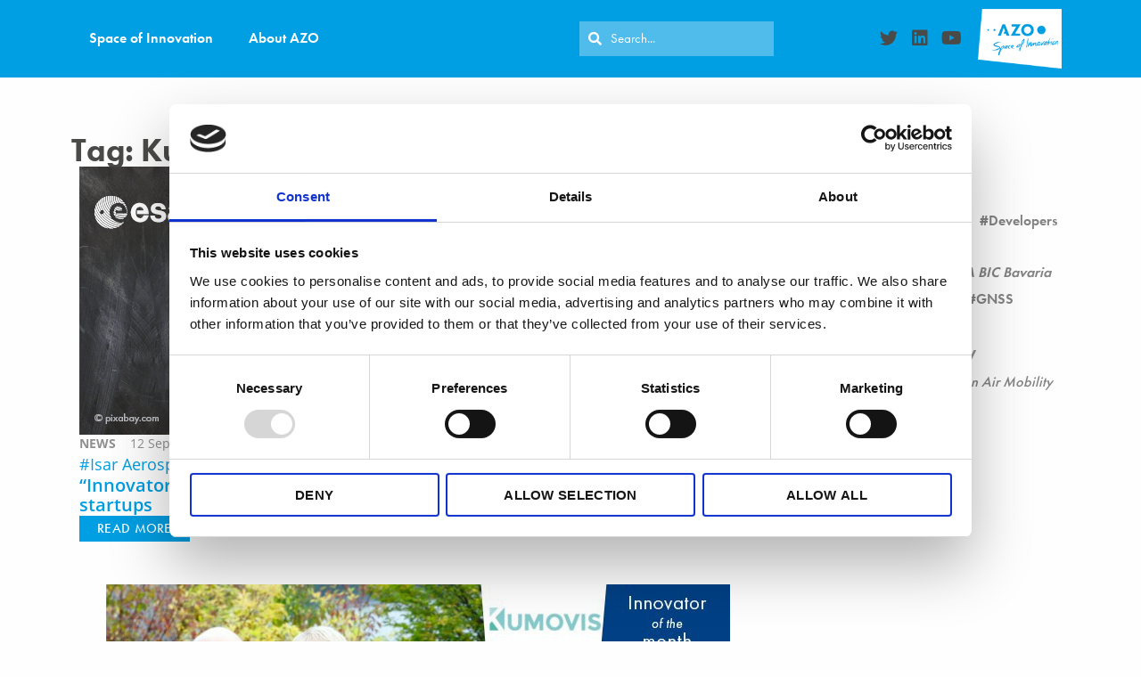

--- FILE ---
content_type: text/html; charset=UTF-8
request_url: https://space-of-innovation.com/tag/kumovis/
body_size: 85744
content:
<!DOCTYPE html>
<html lang="en-GB">
<head>
	<meta charset="UTF-8">
	<meta name="viewport" content="width=device-width, initial-scale=1.0, viewport-fit=cover" />			<title>
			Kumovis &#8211; AZO &#8211; Space of Innovation		</title>
		<script data-cookieconsent="ignore">
	window.dataLayer = window.dataLayer || [];
	function gtag() {
		dataLayer.push(arguments);
	}
	gtag("consent", "default", {
		ad_storage: "denied",
		analytics_storage: "denied",
		functionality_storage: "denied",
		personalization_storage: "denied",
		security_storage: "granted",
		wait_for_update: 500,
	});
	gtag("set", "ads_data_redaction", true);
	gtag("set", "url_passthrough", true);
</script>
<script type="text/javascript"
		id="Cookiebot"
		src="https://consent.cookiebot.com/uc.js"
		data-cbid="79d60844-6b93-4969-8a53-9fc80767c0bf"
						data-culture="EN"
				data-blockingmode="auto"
	></script>
<meta name='robots' content='max-image-preview:large' />
<link rel='dns-prefetch' href='//s.w.org' />
<link rel="alternate" type="application/rss+xml" title="AZO - Space of Innovation &raquo; Feed" href="https://space-of-innovation.com/feed/" />
<link rel="alternate" type="application/rss+xml" title="AZO - Space of Innovation &raquo; Comments Feed" href="https://space-of-innovation.com/comments/feed/" />
<link rel="alternate" type="application/rss+xml" title="AZO - Space of Innovation &raquo; Kumovis Tag Feed" href="https://space-of-innovation.com/tag/kumovis/feed/" />
<link rel="stylesheet" type="text/css" href="https://use.typekit.net/vze3fbz.css"><link rel='stylesheet' id='wp-block-library-css'  href='https://space-of-innovation.com/wp-includes/css/dist/block-library/style.min.css?ver=6.0.1' type='text/css' media='all' />
<style id='global-styles-inline-css' type='text/css'>
body{--wp--preset--color--black: #000000;--wp--preset--color--cyan-bluish-gray: #abb8c3;--wp--preset--color--white: #ffffff;--wp--preset--color--pale-pink: #f78da7;--wp--preset--color--vivid-red: #cf2e2e;--wp--preset--color--luminous-vivid-orange: #ff6900;--wp--preset--color--luminous-vivid-amber: #fcb900;--wp--preset--color--light-green-cyan: #7bdcb5;--wp--preset--color--vivid-green-cyan: #00d084;--wp--preset--color--pale-cyan-blue: #8ed1fc;--wp--preset--color--vivid-cyan-blue: #0693e3;--wp--preset--color--vivid-purple: #9b51e0;--wp--preset--gradient--vivid-cyan-blue-to-vivid-purple: linear-gradient(135deg,rgba(6,147,227,1) 0%,rgb(155,81,224) 100%);--wp--preset--gradient--light-green-cyan-to-vivid-green-cyan: linear-gradient(135deg,rgb(122,220,180) 0%,rgb(0,208,130) 100%);--wp--preset--gradient--luminous-vivid-amber-to-luminous-vivid-orange: linear-gradient(135deg,rgba(252,185,0,1) 0%,rgba(255,105,0,1) 100%);--wp--preset--gradient--luminous-vivid-orange-to-vivid-red: linear-gradient(135deg,rgba(255,105,0,1) 0%,rgb(207,46,46) 100%);--wp--preset--gradient--very-light-gray-to-cyan-bluish-gray: linear-gradient(135deg,rgb(238,238,238) 0%,rgb(169,184,195) 100%);--wp--preset--gradient--cool-to-warm-spectrum: linear-gradient(135deg,rgb(74,234,220) 0%,rgb(151,120,209) 20%,rgb(207,42,186) 40%,rgb(238,44,130) 60%,rgb(251,105,98) 80%,rgb(254,248,76) 100%);--wp--preset--gradient--blush-light-purple: linear-gradient(135deg,rgb(255,206,236) 0%,rgb(152,150,240) 100%);--wp--preset--gradient--blush-bordeaux: linear-gradient(135deg,rgb(254,205,165) 0%,rgb(254,45,45) 50%,rgb(107,0,62) 100%);--wp--preset--gradient--luminous-dusk: linear-gradient(135deg,rgb(255,203,112) 0%,rgb(199,81,192) 50%,rgb(65,88,208) 100%);--wp--preset--gradient--pale-ocean: linear-gradient(135deg,rgb(255,245,203) 0%,rgb(182,227,212) 50%,rgb(51,167,181) 100%);--wp--preset--gradient--electric-grass: linear-gradient(135deg,rgb(202,248,128) 0%,rgb(113,206,126) 100%);--wp--preset--gradient--midnight: linear-gradient(135deg,rgb(2,3,129) 0%,rgb(40,116,252) 100%);--wp--preset--duotone--dark-grayscale: url('#wp-duotone-dark-grayscale');--wp--preset--duotone--grayscale: url('#wp-duotone-grayscale');--wp--preset--duotone--purple-yellow: url('#wp-duotone-purple-yellow');--wp--preset--duotone--blue-red: url('#wp-duotone-blue-red');--wp--preset--duotone--midnight: url('#wp-duotone-midnight');--wp--preset--duotone--magenta-yellow: url('#wp-duotone-magenta-yellow');--wp--preset--duotone--purple-green: url('#wp-duotone-purple-green');--wp--preset--duotone--blue-orange: url('#wp-duotone-blue-orange');--wp--preset--font-size--small: 13px;--wp--preset--font-size--medium: 20px;--wp--preset--font-size--large: 36px;--wp--preset--font-size--x-large: 42px;}.has-black-color{color: var(--wp--preset--color--black) !important;}.has-cyan-bluish-gray-color{color: var(--wp--preset--color--cyan-bluish-gray) !important;}.has-white-color{color: var(--wp--preset--color--white) !important;}.has-pale-pink-color{color: var(--wp--preset--color--pale-pink) !important;}.has-vivid-red-color{color: var(--wp--preset--color--vivid-red) !important;}.has-luminous-vivid-orange-color{color: var(--wp--preset--color--luminous-vivid-orange) !important;}.has-luminous-vivid-amber-color{color: var(--wp--preset--color--luminous-vivid-amber) !important;}.has-light-green-cyan-color{color: var(--wp--preset--color--light-green-cyan) !important;}.has-vivid-green-cyan-color{color: var(--wp--preset--color--vivid-green-cyan) !important;}.has-pale-cyan-blue-color{color: var(--wp--preset--color--pale-cyan-blue) !important;}.has-vivid-cyan-blue-color{color: var(--wp--preset--color--vivid-cyan-blue) !important;}.has-vivid-purple-color{color: var(--wp--preset--color--vivid-purple) !important;}.has-black-background-color{background-color: var(--wp--preset--color--black) !important;}.has-cyan-bluish-gray-background-color{background-color: var(--wp--preset--color--cyan-bluish-gray) !important;}.has-white-background-color{background-color: var(--wp--preset--color--white) !important;}.has-pale-pink-background-color{background-color: var(--wp--preset--color--pale-pink) !important;}.has-vivid-red-background-color{background-color: var(--wp--preset--color--vivid-red) !important;}.has-luminous-vivid-orange-background-color{background-color: var(--wp--preset--color--luminous-vivid-orange) !important;}.has-luminous-vivid-amber-background-color{background-color: var(--wp--preset--color--luminous-vivid-amber) !important;}.has-light-green-cyan-background-color{background-color: var(--wp--preset--color--light-green-cyan) !important;}.has-vivid-green-cyan-background-color{background-color: var(--wp--preset--color--vivid-green-cyan) !important;}.has-pale-cyan-blue-background-color{background-color: var(--wp--preset--color--pale-cyan-blue) !important;}.has-vivid-cyan-blue-background-color{background-color: var(--wp--preset--color--vivid-cyan-blue) !important;}.has-vivid-purple-background-color{background-color: var(--wp--preset--color--vivid-purple) !important;}.has-black-border-color{border-color: var(--wp--preset--color--black) !important;}.has-cyan-bluish-gray-border-color{border-color: var(--wp--preset--color--cyan-bluish-gray) !important;}.has-white-border-color{border-color: var(--wp--preset--color--white) !important;}.has-pale-pink-border-color{border-color: var(--wp--preset--color--pale-pink) !important;}.has-vivid-red-border-color{border-color: var(--wp--preset--color--vivid-red) !important;}.has-luminous-vivid-orange-border-color{border-color: var(--wp--preset--color--luminous-vivid-orange) !important;}.has-luminous-vivid-amber-border-color{border-color: var(--wp--preset--color--luminous-vivid-amber) !important;}.has-light-green-cyan-border-color{border-color: var(--wp--preset--color--light-green-cyan) !important;}.has-vivid-green-cyan-border-color{border-color: var(--wp--preset--color--vivid-green-cyan) !important;}.has-pale-cyan-blue-border-color{border-color: var(--wp--preset--color--pale-cyan-blue) !important;}.has-vivid-cyan-blue-border-color{border-color: var(--wp--preset--color--vivid-cyan-blue) !important;}.has-vivid-purple-border-color{border-color: var(--wp--preset--color--vivid-purple) !important;}.has-vivid-cyan-blue-to-vivid-purple-gradient-background{background: var(--wp--preset--gradient--vivid-cyan-blue-to-vivid-purple) !important;}.has-light-green-cyan-to-vivid-green-cyan-gradient-background{background: var(--wp--preset--gradient--light-green-cyan-to-vivid-green-cyan) !important;}.has-luminous-vivid-amber-to-luminous-vivid-orange-gradient-background{background: var(--wp--preset--gradient--luminous-vivid-amber-to-luminous-vivid-orange) !important;}.has-luminous-vivid-orange-to-vivid-red-gradient-background{background: var(--wp--preset--gradient--luminous-vivid-orange-to-vivid-red) !important;}.has-very-light-gray-to-cyan-bluish-gray-gradient-background{background: var(--wp--preset--gradient--very-light-gray-to-cyan-bluish-gray) !important;}.has-cool-to-warm-spectrum-gradient-background{background: var(--wp--preset--gradient--cool-to-warm-spectrum) !important;}.has-blush-light-purple-gradient-background{background: var(--wp--preset--gradient--blush-light-purple) !important;}.has-blush-bordeaux-gradient-background{background: var(--wp--preset--gradient--blush-bordeaux) !important;}.has-luminous-dusk-gradient-background{background: var(--wp--preset--gradient--luminous-dusk) !important;}.has-pale-ocean-gradient-background{background: var(--wp--preset--gradient--pale-ocean) !important;}.has-electric-grass-gradient-background{background: var(--wp--preset--gradient--electric-grass) !important;}.has-midnight-gradient-background{background: var(--wp--preset--gradient--midnight) !important;}.has-small-font-size{font-size: var(--wp--preset--font-size--small) !important;}.has-medium-font-size{font-size: var(--wp--preset--font-size--medium) !important;}.has-large-font-size{font-size: var(--wp--preset--font-size--large) !important;}.has-x-large-font-size{font-size: var(--wp--preset--font-size--x-large) !important;}
</style>
<link rel='stylesheet' id='digimob-foundation-stylesheet-css'  href='https://space-of-innovation.com/wp-content/themes/azo-theme-child/styles/app.css?ver=1484299916' type='text/css' media='all' />
<link rel='stylesheet' id='digimob-print-stylesheet-css'  href='https://space-of-innovation.com/wp-content/themes/azo-theme-child/styles/print.css?ver=1484299916' type='text/css' media='print' />
<link rel='stylesheet' id='elementor-icons-css'  href='https://space-of-innovation.com/wp-content/plugins/elementor/assets/lib/eicons/css/elementor-icons.min.css?ver=5.20.0' type='text/css' media='all' />
<link rel='stylesheet' id='elementor-frontend-css'  href='https://space-of-innovation.com/wp-content/plugins/elementor/assets/css/frontend-lite.min.css?ver=3.13.2' type='text/css' media='all' />
<link rel='stylesheet' id='swiper-css'  href='https://space-of-innovation.com/wp-content/plugins/elementor/assets/lib/swiper/css/swiper.min.css?ver=5.3.6' type='text/css' media='all' />
<link rel='stylesheet' id='elementor-post-3862-css'  href='https://space-of-innovation.com/wp-content/uploads/elementor/css/post-3862.css?ver=1760953734' type='text/css' media='all' />
<link rel='stylesheet' id='elementor-pro-css'  href='https://space-of-innovation.com/wp-content/plugins/elementor-pro/assets/css/frontend-lite.min.css?ver=3.8.2' type='text/css' media='all' />
<link rel='stylesheet' id='elementor-global-css'  href='https://space-of-innovation.com/wp-content/uploads/elementor/css/global.css?ver=1760953734' type='text/css' media='all' />
<link rel='stylesheet' id='elementor-post-4139-css'  href='https://space-of-innovation.com/wp-content/uploads/elementor/css/post-4139.css?ver=1760953734' type='text/css' media='all' />
<link rel='stylesheet' id='elementor-post-4153-css'  href='https://space-of-innovation.com/wp-content/uploads/elementor/css/post-4153.css?ver=1760953734' type='text/css' media='all' />
<link rel='stylesheet' id='elementor-post-4199-css'  href='https://space-of-innovation.com/wp-content/uploads/elementor/css/post-4199.css?ver=1760953758' type='text/css' media='all' />
<link rel='stylesheet' id='elementor-icons-shared-0-css'  href='https://space-of-innovation.com/wp-content/plugins/elementor/assets/lib/font-awesome/css/fontawesome.min.css?ver=5.15.3' type='text/css' media='all' />
<link rel='stylesheet' id='elementor-icons-fa-solid-css'  href='https://space-of-innovation.com/wp-content/plugins/elementor/assets/lib/font-awesome/css/solid.min.css?ver=5.15.3' type='text/css' media='all' />
<link rel='stylesheet' id='elementor-icons-fa-brands-css'  href='https://space-of-innovation.com/wp-content/plugins/elementor/assets/lib/font-awesome/css/brands.min.css?ver=5.15.3' type='text/css' media='all' />
<link rel="https://api.w.org/" href="https://space-of-innovation.com/wp-json/" /><link rel="alternate" type="application/json" href="https://space-of-innovation.com/wp-json/wp/v2/tags/242" /><meta name="cdp-version" content="1.3.9" /><!-- Matomo -->
<script>
  var _paq = window._paq = window._paq || [];
  /* tracker methods like "setCustomDimension" should be called before "trackPageView" */
  _paq.push(['disableCookies']);
  _paq.push(['trackPageView']);
  (function() {
    var u="https://matomo.azo-space.com/";
    _paq.push(['setTrackerUrl', u+'matomo.php']);
    _paq.push(['setSiteId', '4']);
    var d=document, g=d.createElement('script'), s=d.getElementsByTagName('script')[0];
    g.async=true; g.src=u+'matomo.js'; s.parentNode.insertBefore(g,s);
  })();
</script>
<!-- End Matomo Code -->
<!--BEGIN: TRACKING CODE MANAGER (v2.0.16) BY INTELLYWP.COM IN HEAD//-->
<script type="text/javascript">
  window._mfq = window._mfq || [];
  (function() {
    var mf = document.createElement("script");
    mf.type = "text/javascript"; mf.defer = true;
    mf.src = "//cdn.mouseflow.com/projects/707996bf-0f32-4fd6-a7d4-eb2b03534246.js";
    document.getElementsByTagName("head")[0].appendChild(mf);
  })();
</script>
<!--END: https://wordpress.org/plugins/tracking-code-manager IN HEAD//-->	<script type="text/javascript" >
		function wpmautic_send(){
			if ('undefined' === typeof mt) {
				if (console !== undefined) {
					console.warn('WPMautic: mt not defined. Did you load mtc.js ?');
				}
				return false;
			}
			// Add the mt('send', 'pageview') script with optional tracking attributes.
			mt('send', 'pageview');
		}

			(function(w,d,t,u,n,a,m){w['MauticTrackingObject']=n;
			w[n]=w[n]||function(){(w[n].q=w[n].q||[]).push(arguments)},a=d.createElement(t),
			m=d.getElementsByTagName(t)[0];a.async=1;a.src=u;m.parentNode.insertBefore(a,m)
		})(window,document,'script','https://email.azo-space.com/mtc.js','mt');

		wpmautic_send();
			</script>
	
	    	<!--[if gte IE 9]><!--> <script type='text/javascript' src='https://space-of-innovation.com/wp-content/themes/azo-theme-child/js/vendor.header.min.js'></script> <!--<![endif]-->
		<!--[if lt IE 9]><script src='//cdnjs.cloudflare.com/ajax/libs/html5shiv/3.7.3/html5shiv.min.js'></script><script type='text/javascript' src='https://space-of-innovation.com/wp-content/themes/azo-theme-child/js/vendor.header-legacy.min.js'></script><![endif]--><meta name="generator" content="Elementor 3.13.2; features: e_dom_optimization, e_optimized_assets_loading, e_optimized_css_loading, a11y_improvements, additional_custom_breakpoints; settings: css_print_method-external, google_font-enabled, font_display-block">
		<style type="text/css" id="wp-custom-css">
			div#mauticform_spacestarterswebinartn_submit button {
    padding: 19px 85px;
    margin-top: 40px;
	border: 5px solid #ddd;
	font-size: 19px;
	    background-color: #ddd;
}

#sidebar .mauticform-innerform .mauticform-button {
	position: relative;
	width: 30%;
	font-size: 1rem;
	padding: 0.5em;
	border-radius: 1.11rem;
}

#sidebar .mauticform-input {
	border: 0.05rem solid #bbb!important;
}

article figure img.wp-post-image {
	max-height: 17.5rem;
	object-fit: cover;
	-o-object-fit: cover;
}

article div.wp-block-image figure {
	margin: 0 2em 0 0!important;
}

* p {
	font-size: 0.9rem;
}

div.entry-content figcaption {
	font-size: 0.75rem;
}

p.entry-tags a {
	font-size: 0.9em!important;
}

		</style>
		</head>
<body class="archive tag tag-kumovis tag-242 elementor-default elementor-template-full-width elementor-kit-3862 elementor-page-4199">
<svg xmlns="http://www.w3.org/2000/svg" viewBox="0 0 0 0" width="0" height="0" focusable="false" role="none" style="visibility: hidden; position: absolute; left: -9999px; overflow: hidden;" ><defs><filter id="wp-duotone-dark-grayscale"><feColorMatrix color-interpolation-filters="sRGB" type="matrix" values=" .299 .587 .114 0 0 .299 .587 .114 0 0 .299 .587 .114 0 0 .299 .587 .114 0 0 " /><feComponentTransfer color-interpolation-filters="sRGB" ><feFuncR type="table" tableValues="0 0.49803921568627" /><feFuncG type="table" tableValues="0 0.49803921568627" /><feFuncB type="table" tableValues="0 0.49803921568627" /><feFuncA type="table" tableValues="1 1" /></feComponentTransfer><feComposite in2="SourceGraphic" operator="in" /></filter></defs></svg><svg xmlns="http://www.w3.org/2000/svg" viewBox="0 0 0 0" width="0" height="0" focusable="false" role="none" style="visibility: hidden; position: absolute; left: -9999px; overflow: hidden;" ><defs><filter id="wp-duotone-grayscale"><feColorMatrix color-interpolation-filters="sRGB" type="matrix" values=" .299 .587 .114 0 0 .299 .587 .114 0 0 .299 .587 .114 0 0 .299 .587 .114 0 0 " /><feComponentTransfer color-interpolation-filters="sRGB" ><feFuncR type="table" tableValues="0 1" /><feFuncG type="table" tableValues="0 1" /><feFuncB type="table" tableValues="0 1" /><feFuncA type="table" tableValues="1 1" /></feComponentTransfer><feComposite in2="SourceGraphic" operator="in" /></filter></defs></svg><svg xmlns="http://www.w3.org/2000/svg" viewBox="0 0 0 0" width="0" height="0" focusable="false" role="none" style="visibility: hidden; position: absolute; left: -9999px; overflow: hidden;" ><defs><filter id="wp-duotone-purple-yellow"><feColorMatrix color-interpolation-filters="sRGB" type="matrix" values=" .299 .587 .114 0 0 .299 .587 .114 0 0 .299 .587 .114 0 0 .299 .587 .114 0 0 " /><feComponentTransfer color-interpolation-filters="sRGB" ><feFuncR type="table" tableValues="0.54901960784314 0.98823529411765" /><feFuncG type="table" tableValues="0 1" /><feFuncB type="table" tableValues="0.71764705882353 0.25490196078431" /><feFuncA type="table" tableValues="1 1" /></feComponentTransfer><feComposite in2="SourceGraphic" operator="in" /></filter></defs></svg><svg xmlns="http://www.w3.org/2000/svg" viewBox="0 0 0 0" width="0" height="0" focusable="false" role="none" style="visibility: hidden; position: absolute; left: -9999px; overflow: hidden;" ><defs><filter id="wp-duotone-blue-red"><feColorMatrix color-interpolation-filters="sRGB" type="matrix" values=" .299 .587 .114 0 0 .299 .587 .114 0 0 .299 .587 .114 0 0 .299 .587 .114 0 0 " /><feComponentTransfer color-interpolation-filters="sRGB" ><feFuncR type="table" tableValues="0 1" /><feFuncG type="table" tableValues="0 0.27843137254902" /><feFuncB type="table" tableValues="0.5921568627451 0.27843137254902" /><feFuncA type="table" tableValues="1 1" /></feComponentTransfer><feComposite in2="SourceGraphic" operator="in" /></filter></defs></svg><svg xmlns="http://www.w3.org/2000/svg" viewBox="0 0 0 0" width="0" height="0" focusable="false" role="none" style="visibility: hidden; position: absolute; left: -9999px; overflow: hidden;" ><defs><filter id="wp-duotone-midnight"><feColorMatrix color-interpolation-filters="sRGB" type="matrix" values=" .299 .587 .114 0 0 .299 .587 .114 0 0 .299 .587 .114 0 0 .299 .587 .114 0 0 " /><feComponentTransfer color-interpolation-filters="sRGB" ><feFuncR type="table" tableValues="0 0" /><feFuncG type="table" tableValues="0 0.64705882352941" /><feFuncB type="table" tableValues="0 1" /><feFuncA type="table" tableValues="1 1" /></feComponentTransfer><feComposite in2="SourceGraphic" operator="in" /></filter></defs></svg><svg xmlns="http://www.w3.org/2000/svg" viewBox="0 0 0 0" width="0" height="0" focusable="false" role="none" style="visibility: hidden; position: absolute; left: -9999px; overflow: hidden;" ><defs><filter id="wp-duotone-magenta-yellow"><feColorMatrix color-interpolation-filters="sRGB" type="matrix" values=" .299 .587 .114 0 0 .299 .587 .114 0 0 .299 .587 .114 0 0 .299 .587 .114 0 0 " /><feComponentTransfer color-interpolation-filters="sRGB" ><feFuncR type="table" tableValues="0.78039215686275 1" /><feFuncG type="table" tableValues="0 0.94901960784314" /><feFuncB type="table" tableValues="0.35294117647059 0.47058823529412" /><feFuncA type="table" tableValues="1 1" /></feComponentTransfer><feComposite in2="SourceGraphic" operator="in" /></filter></defs></svg><svg xmlns="http://www.w3.org/2000/svg" viewBox="0 0 0 0" width="0" height="0" focusable="false" role="none" style="visibility: hidden; position: absolute; left: -9999px; overflow: hidden;" ><defs><filter id="wp-duotone-purple-green"><feColorMatrix color-interpolation-filters="sRGB" type="matrix" values=" .299 .587 .114 0 0 .299 .587 .114 0 0 .299 .587 .114 0 0 .299 .587 .114 0 0 " /><feComponentTransfer color-interpolation-filters="sRGB" ><feFuncR type="table" tableValues="0.65098039215686 0.40392156862745" /><feFuncG type="table" tableValues="0 1" /><feFuncB type="table" tableValues="0.44705882352941 0.4" /><feFuncA type="table" tableValues="1 1" /></feComponentTransfer><feComposite in2="SourceGraphic" operator="in" /></filter></defs></svg><svg xmlns="http://www.w3.org/2000/svg" viewBox="0 0 0 0" width="0" height="0" focusable="false" role="none" style="visibility: hidden; position: absolute; left: -9999px; overflow: hidden;" ><defs><filter id="wp-duotone-blue-orange"><feColorMatrix color-interpolation-filters="sRGB" type="matrix" values=" .299 .587 .114 0 0 .299 .587 .114 0 0 .299 .587 .114 0 0 .299 .587 .114 0 0 " /><feComponentTransfer color-interpolation-filters="sRGB" ><feFuncR type="table" tableValues="0.098039215686275 1" /><feFuncG type="table" tableValues="0 0.66274509803922" /><feFuncB type="table" tableValues="0.84705882352941 0.41960784313725" /><feFuncA type="table" tableValues="1 1" /></feComponentTransfer><feComposite in2="SourceGraphic" operator="in" /></filter></defs></svg>		<div data-elementor-type="header" data-elementor-id="4139" class="elementor elementor-4139 elementor-location-header">
								<section class="elementor-section elementor-top-section elementor-element elementor-element-fb30703 elementor-section-boxed elementor-section-height-default elementor-section-height-default" data-id="fb30703" data-element_type="section" data-settings="{&quot;background_background&quot;:&quot;classic&quot;}">
						<div class="elementor-container elementor-column-gap-default">
					<div class="elementor-column elementor-col-33 elementor-top-column elementor-element elementor-element-c51c76d" data-id="c51c76d" data-element_type="column">
			<div class="elementor-widget-wrap elementor-element-populated">
								<div class="elementor-element elementor-element-a28d589 elementor-nav-menu--dropdown-tablet elementor-nav-menu__text-align-aside elementor-nav-menu--toggle elementor-nav-menu--burger elementor-widget elementor-widget-nav-menu" data-id="a28d589" data-element_type="widget" data-settings="{&quot;layout&quot;:&quot;horizontal&quot;,&quot;submenu_icon&quot;:{&quot;value&quot;:&quot;&lt;i class=\&quot;fas fa-caret-down\&quot;&gt;&lt;\/i&gt;&quot;,&quot;library&quot;:&quot;fa-solid&quot;},&quot;toggle&quot;:&quot;burger&quot;}" data-widget_type="nav-menu.default">
				<div class="elementor-widget-container">
			<link rel="stylesheet" href="https://space-of-innovation.com/wp-content/plugins/elementor-pro/assets/css/widget-nav-menu.min.css">			<nav migration_allowed="1" migrated="0" class="elementor-nav-menu--main elementor-nav-menu__container elementor-nav-menu--layout-horizontal e--pointer-underline e--animation-fade">
				<ul id="menu-1-a28d589" class="elementor-nav-menu"><li class="menu-item menu-item-type-post_type menu-item-object-page menu-item-home menu-item-4214"><a href="https://space-of-innovation.com/" class="elementor-item">Space of Innovation</a></li>
<li class="menu-item menu-item-type-custom menu-item-object-custom menu-item-3982"><a href="https://azo-space.com/" class="elementor-item">About AZO</a></li>
</ul>			</nav>
					<div class="elementor-menu-toggle" role="button" tabindex="0" aria-label="Menu Toggle" aria-expanded="false">
			<i aria-hidden="true" role="presentation" class="elementor-menu-toggle__icon--open eicon-menu-bar"></i><i aria-hidden="true" role="presentation" class="elementor-menu-toggle__icon--close eicon-close"></i>			<span class="elementor-screen-only">Menu</span>
		</div>
			<nav class="elementor-nav-menu--dropdown elementor-nav-menu__container" aria-hidden="true">
				<ul id="menu-2-a28d589" class="elementor-nav-menu"><li class="menu-item menu-item-type-post_type menu-item-object-page menu-item-home menu-item-4214"><a href="https://space-of-innovation.com/" class="elementor-item" tabindex="-1">Space of Innovation</a></li>
<li class="menu-item menu-item-type-custom menu-item-object-custom menu-item-3982"><a href="https://azo-space.com/" class="elementor-item" tabindex="-1">About AZO</a></li>
</ul>			</nav>
				</div>
				</div>
					</div>
		</div>
				<div class="elementor-column elementor-col-33 elementor-top-column elementor-element elementor-element-4eaf988" data-id="4eaf988" data-element_type="column">
			<div class="elementor-widget-wrap elementor-element-populated">
								<div class="elementor-element elementor-element-28de979 elementor-search-form--skin-minimal elementor-widget__width-auto elementor-widget elementor-widget-search-form" data-id="28de979" data-element_type="widget" data-settings="{&quot;skin&quot;:&quot;minimal&quot;}" data-widget_type="search-form.default">
				<div class="elementor-widget-container">
			<link rel="stylesheet" href="https://space-of-innovation.com/wp-content/plugins/elementor-pro/assets/css/widget-theme-elements.min.css">		<form class="elementor-search-form" role="search" action="https://space-of-innovation.com" method="get">
									<div class="elementor-search-form__container">
									<div class="elementor-search-form__icon">
						<i aria-hidden="true" class="fas fa-search"></i>						<span class="elementor-screen-only">Search</span>
					</div>
								<input placeholder="Search..." class="elementor-search-form__input" type="search" name="s" title="Search" value="">
															</div>
		</form>
				</div>
				</div>
				<div class="elementor-element elementor-element-dd83394 elementor-shape-circle e-grid-align-right elementor-widget__width-auto elementor-grid-0 elementor-widget elementor-widget-social-icons" data-id="dd83394" data-element_type="widget" data-widget_type="social-icons.default">
				<div class="elementor-widget-container">
			<style>/*! elementor - v3.13.2 - 11-05-2023 */
.elementor-widget-social-icons.elementor-grid-0 .elementor-widget-container,.elementor-widget-social-icons.elementor-grid-mobile-0 .elementor-widget-container,.elementor-widget-social-icons.elementor-grid-tablet-0 .elementor-widget-container{line-height:1;font-size:0}.elementor-widget-social-icons:not(.elementor-grid-0):not(.elementor-grid-tablet-0):not(.elementor-grid-mobile-0) .elementor-grid{display:inline-grid}.elementor-widget-social-icons .elementor-grid{grid-column-gap:var(--grid-column-gap,5px);grid-row-gap:var(--grid-row-gap,5px);grid-template-columns:var(--grid-template-columns);justify-content:var(--justify-content,center);justify-items:var(--justify-content,center)}.elementor-icon.elementor-social-icon{font-size:var(--icon-size,25px);line-height:var(--icon-size,25px);width:calc(var(--icon-size, 25px) + (2 * var(--icon-padding, .5em)));height:calc(var(--icon-size, 25px) + (2 * var(--icon-padding, .5em)))}.elementor-social-icon{--e-social-icon-icon-color:#fff;display:inline-flex;background-color:#69727d;align-items:center;justify-content:center;text-align:center;cursor:pointer}.elementor-social-icon i{color:var(--e-social-icon-icon-color)}.elementor-social-icon svg{fill:var(--e-social-icon-icon-color)}.elementor-social-icon:last-child{margin:0}.elementor-social-icon:hover{opacity:.9;color:#fff}.elementor-social-icon-android{background-color:#a4c639}.elementor-social-icon-apple{background-color:#999}.elementor-social-icon-behance{background-color:#1769ff}.elementor-social-icon-bitbucket{background-color:#205081}.elementor-social-icon-codepen{background-color:#000}.elementor-social-icon-delicious{background-color:#39f}.elementor-social-icon-deviantart{background-color:#05cc47}.elementor-social-icon-digg{background-color:#005be2}.elementor-social-icon-dribbble{background-color:#ea4c89}.elementor-social-icon-elementor{background-color:#d30c5c}.elementor-social-icon-envelope{background-color:#ea4335}.elementor-social-icon-facebook,.elementor-social-icon-facebook-f{background-color:#3b5998}.elementor-social-icon-flickr{background-color:#0063dc}.elementor-social-icon-foursquare{background-color:#2d5be3}.elementor-social-icon-free-code-camp,.elementor-social-icon-freecodecamp{background-color:#006400}.elementor-social-icon-github{background-color:#333}.elementor-social-icon-gitlab{background-color:#e24329}.elementor-social-icon-globe{background-color:#69727d}.elementor-social-icon-google-plus,.elementor-social-icon-google-plus-g{background-color:#dd4b39}.elementor-social-icon-houzz{background-color:#7ac142}.elementor-social-icon-instagram{background-color:#262626}.elementor-social-icon-jsfiddle{background-color:#487aa2}.elementor-social-icon-link{background-color:#818a91}.elementor-social-icon-linkedin,.elementor-social-icon-linkedin-in{background-color:#0077b5}.elementor-social-icon-medium{background-color:#00ab6b}.elementor-social-icon-meetup{background-color:#ec1c40}.elementor-social-icon-mixcloud{background-color:#273a4b}.elementor-social-icon-odnoklassniki{background-color:#f4731c}.elementor-social-icon-pinterest{background-color:#bd081c}.elementor-social-icon-product-hunt{background-color:#da552f}.elementor-social-icon-reddit{background-color:#ff4500}.elementor-social-icon-rss{background-color:#f26522}.elementor-social-icon-shopping-cart{background-color:#4caf50}.elementor-social-icon-skype{background-color:#00aff0}.elementor-social-icon-slideshare{background-color:#0077b5}.elementor-social-icon-snapchat{background-color:#fffc00}.elementor-social-icon-soundcloud{background-color:#f80}.elementor-social-icon-spotify{background-color:#2ebd59}.elementor-social-icon-stack-overflow{background-color:#fe7a15}.elementor-social-icon-steam{background-color:#00adee}.elementor-social-icon-stumbleupon{background-color:#eb4924}.elementor-social-icon-telegram{background-color:#2ca5e0}.elementor-social-icon-thumb-tack{background-color:#1aa1d8}.elementor-social-icon-tripadvisor{background-color:#589442}.elementor-social-icon-tumblr{background-color:#35465c}.elementor-social-icon-twitch{background-color:#6441a5}.elementor-social-icon-twitter{background-color:#1da1f2}.elementor-social-icon-viber{background-color:#665cac}.elementor-social-icon-vimeo{background-color:#1ab7ea}.elementor-social-icon-vk{background-color:#45668e}.elementor-social-icon-weibo{background-color:#dd2430}.elementor-social-icon-weixin{background-color:#31a918}.elementor-social-icon-whatsapp{background-color:#25d366}.elementor-social-icon-wordpress{background-color:#21759b}.elementor-social-icon-xing{background-color:#026466}.elementor-social-icon-yelp{background-color:#af0606}.elementor-social-icon-youtube{background-color:#cd201f}.elementor-social-icon-500px{background-color:#0099e5}.elementor-shape-rounded .elementor-icon.elementor-social-icon{border-radius:10%}.elementor-shape-circle .elementor-icon.elementor-social-icon{border-radius:50%}</style>		<div class="elementor-social-icons-wrapper elementor-grid">
							<span class="elementor-grid-item">
					<a class="elementor-icon elementor-social-icon elementor-social-icon-twitter elementor-repeater-item-41dc09b" href="https://twitter.com/AZO_space" target="_blank">
						<span class="elementor-screen-only">Twitter</span>
						<i class="fab fa-twitter"></i>					</a>
				</span>
							<span class="elementor-grid-item">
					<a class="elementor-icon elementor-social-icon elementor-social-icon-linkedin elementor-repeater-item-411187c" href="https://www.linkedin.com/company/azo---space-of-innovation/" target="_blank">
						<span class="elementor-screen-only">Linkedin</span>
						<i class="fab fa-linkedin"></i>					</a>
				</span>
							<span class="elementor-grid-item">
					<a class="elementor-icon elementor-social-icon elementor-social-icon-youtube elementor-repeater-item-aed6c07" href="https://www.youtube.com/channel/UCS__ljK4ZIUZv_ViFNLV-3w" target="_blank">
						<span class="elementor-screen-only">Youtube</span>
						<i class="fab fa-youtube"></i>					</a>
				</span>
					</div>
				</div>
				</div>
					</div>
		</div>
				<div class="elementor-column elementor-col-33 elementor-top-column elementor-element elementor-element-c8f8fc8" data-id="c8f8fc8" data-element_type="column">
			<div class="elementor-widget-wrap elementor-element-populated">
								<div class="elementor-element elementor-element-8ea326d elementor-widget elementor-widget-image" data-id="8ea326d" data-element_type="widget" data-widget_type="image.default">
				<div class="elementor-widget-container">
			<style>/*! elementor - v3.13.2 - 11-05-2023 */
.elementor-widget-image{text-align:center}.elementor-widget-image a{display:inline-block}.elementor-widget-image a img[src$=".svg"]{width:48px}.elementor-widget-image img{vertical-align:middle;display:inline-block}</style>													<a href="https://space-of-innovation.com/">
							<img width="146" height="104" src="https://space-of-innovation.com/wp-content/uploads/2017/08/Logo_AZO_white-web_2017.png" class="attachment-large size-large wp-image-1310" alt="" loading="lazy" />								</a>
															</div>
				</div>
					</div>
		</div>
							</div>
		</section>
						</div>
				<div data-elementor-type="archive" data-elementor-id="4199" class="elementor elementor-4199 elementor-location-archive">
						<div class="elementor-element elementor-element-1c28855 e-con-boxed e-flex e-con" data-id="1c28855" data-element_type="container" data-settings="{&quot;content_width&quot;:&quot;boxed&quot;}">
					<div class="e-con-inner">
		<div class="elementor-element elementor-element-c808bc5 e-con-full e-flex e-con" data-id="c808bc5" data-element_type="container" data-settings="{&quot;content_width&quot;:&quot;full&quot;}">
				<div class="elementor-element elementor-element-925e93e elementor-widget elementor-widget-theme-archive-title elementor-page-title elementor-widget-heading" data-id="925e93e" data-element_type="widget" data-widget_type="theme-archive-title.default">
				<div class="elementor-widget-container">
			<style>/*! elementor - v3.13.2 - 11-05-2023 */
.elementor-heading-title{padding:0;margin:0;line-height:1}.elementor-widget-heading .elementor-heading-title[class*=elementor-size-]>a{color:inherit;font-size:inherit;line-height:inherit}.elementor-widget-heading .elementor-heading-title.elementor-size-small{font-size:15px}.elementor-widget-heading .elementor-heading-title.elementor-size-medium{font-size:19px}.elementor-widget-heading .elementor-heading-title.elementor-size-large{font-size:29px}.elementor-widget-heading .elementor-heading-title.elementor-size-xl{font-size:39px}.elementor-widget-heading .elementor-heading-title.elementor-size-xxl{font-size:59px}</style><h2 class="elementor-heading-title elementor-size-default">Tag: Kumovis</h2>		</div>
				</div>
				<div class="elementor-element elementor-element-be0299c elementor-grid-1 elementor-grid-tablet-2 elementor-grid-mobile-1 elementor-widget elementor-widget-loop-grid" data-id="be0299c" data-element_type="widget" data-settings="{&quot;template_id&quot;:4201,&quot;columns&quot;:1,&quot;pagination_type&quot;:&quot;numbers_and_prev_next&quot;,&quot;_skin&quot;:&quot;post&quot;,&quot;columns_tablet&quot;:&quot;2&quot;,&quot;columns_mobile&quot;:&quot;1&quot;,&quot;row_gap&quot;:{&quot;unit&quot;:&quot;px&quot;,&quot;size&quot;:&quot;&quot;,&quot;sizes&quot;:[]},&quot;row_gap_tablet&quot;:{&quot;unit&quot;:&quot;px&quot;,&quot;size&quot;:&quot;&quot;,&quot;sizes&quot;:[]},&quot;row_gap_mobile&quot;:{&quot;unit&quot;:&quot;px&quot;,&quot;size&quot;:&quot;&quot;,&quot;sizes&quot;:[]}}" data-widget_type="loop-grid.post">
				<div class="elementor-widget-container">
			<link rel="stylesheet" href="https://space-of-innovation.com/wp-content/plugins/elementor-pro/assets/css/widget-loop-builder.min.css">		<div class="elementor-loop-container elementor-grid">
		<style id="loop-4201">.elementor-4201 .elementor-element.elementor-element-5a6ce05{--display:flex;--flex-direction:column;--container-widget-width:calc( ( 1 - var( --container-widget-flex-grow ) ) * 100% );--container-widget-height:initial;--container-widget-flex-grow:0;--container-widget-align-self:initial;--align-items:stretch;--gap:0.75em;--flex-wrap:nowrap;--background-transition:0.3s;--padding-top:0em;--padding-right:0em;--padding-bottom:1em;--padding-left:0em;}.elementor-4201 .elementor-element.elementor-element-5a6ce05.e-con{--align-self:stretch;--flex-grow:1;--flex-shrink:0;}.elementor-4201 .elementor-element.elementor-element-57888d8 .elementor-icon-list-icon{width:14px;}.elementor-4201 .elementor-element.elementor-element-57888d8 .elementor-icon-list-icon i{font-size:14px;}.elementor-4201 .elementor-element.elementor-element-57888d8 .elementor-icon-list-icon svg{--e-icon-list-icon-size:14px;}.elementor-4201 .elementor-element.elementor-element-57888d8 .elementor-icon-list-text, .elementor-4201 .elementor-element.elementor-element-57888d8 .elementor-icon-list-text a{color:#8F8F8F;}.elementor-4201 .elementor-element.elementor-element-57888d8 .elementor-icon-list-item{font-family:"futura-pt", Sans-serif;font-size:0.8em;font-weight:400;}.elementor-4201 .elementor-element.elementor-element-57888d8 > .elementor-widget-container{margin:0em 0.5em 0em 0.5em;}.elementor-4201 .elementor-element.elementor-element-bc8cdd0 .elementor-icon-list-icon{width:14px;}.elementor-4201 .elementor-element.elementor-element-bc8cdd0 .elementor-icon-list-icon i{font-size:14px;}.elementor-4201 .elementor-element.elementor-element-bc8cdd0 .elementor-icon-list-icon svg{--e-icon-list-icon-size:14px;}.elementor-4201 .elementor-element.elementor-element-bc8cdd0 .elementor-icon-list-text, .elementor-4201 .elementor-element.elementor-element-bc8cdd0 .elementor-icon-list-text a{color:#939393;}.elementor-4201 .elementor-element.elementor-element-bc8cdd0 > .elementor-widget-container{padding:0em 0em 0em 0.5em;}.elementor-4201 .elementor-element.elementor-element-f50c5ca .elementor-heading-title{font-family:"futura-pt", Sans-serif;font-size:1.1em;font-weight:600;}.elementor-4201 .elementor-element.elementor-element-f50c5ca > .elementor-widget-container{margin:0em 0.5em 0em 00.5em;}.elementor-4201 .elementor-element.elementor-element-b191deb .elementor-widget-container{font-family:"futura-pt", Sans-serif;font-size:0.9em;font-weight:400;}.elementor-4201 .elementor-element.elementor-element-b191deb > .elementor-widget-container{margin:0em 0.5em 0em 0.5em;}.elementor-4201 .elementor-element.elementor-element-629ecb5 .elementor-button{font-family:"futura-pt", Sans-serif;font-weight:500;text-transform:uppercase;background-color:#009EE2;border-radius:0px 0px 0px 0px;padding:7px 20px 7px 20px;}.elementor-4201 .elementor-element.elementor-element-629ecb5 > .elementor-widget-container{margin:0em 0.5em 0em 0.5em;}.elementor-4201 .elementor-element.elementor-element-629ecb5.elementor-element{--align-self:flex-start;}/* Start custom CSS for post-info, class: .elementor-element-57888d8 */.elementor-4201 .elementor-element.elementor-element-57888d8 span.elementor-post-info__terms-list {
    text-transform: uppercase;
    font-weight: bold;
}/* End custom CSS */
/* Start custom CSS for post-info, class: .elementor-element-bc8cdd0 */.elementor-4201 .elementor-element.elementor-element-bc8cdd0 .elementor-post-info__terms-list a.elementor-post-info__terms-list-item {
    color: #009ee2;
    
}

.elementor-4201 .elementor-element.elementor-element-bc8cdd0 .elementor-post-info__terms-list a.elementor-post-info__terms-list-item::before {
   content: '#';
    
}/* End custom CSS */
/* Start custom CSS for theme-post-title, class: .elementor-element-f50c5ca */.elementor-4201 .elementor-element.elementor-element-f50c5ca {
  display: -webkit-box;
    -webkit-line-clamp: 2;
    -webkit-box-orient: vertical;
    overflow: hidden;
    max-height: 2.5em;
 }
 
 .elementor-4201 .elementor-element.elementor-element-f50c5ca h3 {
     line-height: 1.1;
 }/* End custom CSS */
/* Start custom CSS for theme-post-excerpt, class: .elementor-element-b191deb */.elementor-4201 .elementor-element.elementor-element-b191deb {
  display: -webkit-box;
    -webkit-line-clamp: 3;
    -webkit-box-orient: vertical;
    overflow: hidden;
 }/* End custom CSS */
/* Start custom CSS for button, class: .elementor-element-629ecb5 */.elementor-4201 .elementor-element.elementor-element-629ecb5 {
    margin-top: auto;
}/* End custom CSS */</style>		<div data-elementor-type="loop-item" data-elementor-id="4201" class="elementor elementor-4201 e-loop-item-2756 e-loop-item">
						<div class="elementor-element elementor-element-5a6ce05 e-con-full e-flex e-con" data-id="5a6ce05" data-element_type="container" data-settings="{&quot;content_width&quot;:&quot;full&quot;}">
				<div class="elementor-element elementor-element-cce9f40 elementor-widget elementor-widget-theme-post-featured-image elementor-widget-image" data-id="cce9f40" data-element_type="widget" data-widget_type="theme-post-featured-image.default">
				<div class="elementor-widget-container">
															<img width="760" height="301" src="https://space-of-innovation.com/wp-content/uploads/2019/09/ESABIC_Website-Blog_WellDone.jpg" class="attachment-gallery-img-slide size-gallery-img-slide wp-image-2759" alt="ESA BIC Bavaria Innovators under 35" loading="lazy" srcset="https://space-of-innovation.com/wp-content/uploads/2019/09/ESABIC_Website-Blog_WellDone.jpg 760w, https://space-of-innovation.com/wp-content/uploads/2019/09/ESABIC_Website-Blog_WellDone-700x277.jpg 700w, https://space-of-innovation.com/wp-content/uploads/2019/09/ESABIC_Website-Blog_WellDone-150x59.jpg 150w, https://space-of-innovation.com/wp-content/uploads/2019/09/ESABIC_Website-Blog_WellDone-565x224.jpg 565w, https://space-of-innovation.com/wp-content/uploads/2019/09/ESABIC_Website-Blog_WellDone-300x119.jpg 300w, https://space-of-innovation.com/wp-content/uploads/2019/09/ESABIC_Website-Blog_WellDone-640x253.jpg 640w" sizes="(max-width: 760px) 100vw, 760px" />															</div>
				</div>
				<div class="elementor-element elementor-element-57888d8 elementor-widget elementor-widget-post-info" data-id="57888d8" data-element_type="widget" data-widget_type="post-info.default">
				<div class="elementor-widget-container">
			<link rel="stylesheet" href="https://space-of-innovation.com/wp-content/plugins/elementor/assets/css/widget-icon-list.min.css">		<ul class="elementor-inline-items elementor-icon-list-items elementor-post-info">
								<li class="elementor-icon-list-item elementor-repeater-item-c585d8a elementor-inline-item" itemprop="about">
													<span class="elementor-icon-list-text elementor-post-info__item elementor-post-info__item--type-terms">
										<span class="elementor-post-info__terms-list">
				<a href="https://space-of-innovation.com/category/news/" class="elementor-post-info__terms-list-item">news</a>				</span>
					</span>
								</li>
				<li class="elementor-icon-list-item elementor-repeater-item-415b974 elementor-inline-item" itemprop="datePublished">
						<a href="https://space-of-innovation.com/2019/09/12/">
														<span class="elementor-icon-list-text elementor-post-info__item elementor-post-info__item--type-date">
										12 September 2019					</span>
									</a>
				</li>
				</ul>
				</div>
				</div>
				<div class="elementor-element elementor-element-bc8cdd0 elementor-widget elementor-widget-post-info" data-id="bc8cdd0" data-element_type="widget" data-widget_type="post-info.default">
				<div class="elementor-widget-container">
					<ul class="elementor-inline-items elementor-icon-list-items elementor-post-info">
								<li class="elementor-icon-list-item elementor-repeater-item-c0dc613 elementor-inline-item" itemprop="about">
													<span class="elementor-icon-list-text elementor-post-info__item elementor-post-info__item--type-terms">
										<span class="elementor-post-info__terms-list">
				<a href="https://space-of-innovation.com/tag/isar-aerospace-technologies/" class="elementor-post-info__terms-list-item">Isar Aerospace Technologies</a>, <a href="https://space-of-innovation.com/tag/kumovis/" class="elementor-post-info__terms-list-item">Kumovis</a>, <a href="https://space-of-innovation.com/tag/twaice/" class="elementor-post-info__terms-list-item">Twaice</a>				</span>
					</span>
								</li>
				</ul>
				</div>
				</div>
				<div class="elementor-element elementor-element-f50c5ca elementor-widget elementor-widget-theme-post-title elementor-page-title elementor-widget-heading" data-id="f50c5ca" data-element_type="widget" data-widget_type="theme-post-title.default">
				<div class="elementor-widget-container">
			<h3 class="elementor-heading-title elementor-size-default"><a href="https://space-of-innovation.com/innovators-under-35-technology-review-honours-three-esa-bic-bavaria-startups/">&#8220;Innovators under 35&#8221;: Technology Review honours three ESA BIC Bavaria startups</a></h3>		</div>
				</div>
				<div class="elementor-element elementor-element-629ecb5 elementor-widget elementor-widget-button" data-id="629ecb5" data-element_type="widget" data-widget_type="button.default">
				<div class="elementor-widget-container">
					<div class="elementor-button-wrapper">
			<a href="https://space-of-innovation.com/innovators-under-35-technology-review-honours-three-esa-bic-bavaria-startups/" target="_blank" class="elementor-button-link elementor-button elementor-size-sm" role="button">
						<span class="elementor-button-content-wrapper">
						<span class="elementor-button-text">Read More</span>
		</span>
					</a>
		</div>
				</div>
				</div>
				</div>
						</div>
				<div data-elementor-type="loop-item" data-elementor-id="4201" class="elementor elementor-4201 e-loop-item-2218 e-loop-item">
						<div class="elementor-element elementor-element-5a6ce05 e-con-full e-flex e-con" data-id="5a6ce05" data-element_type="container" data-settings="{&quot;content_width&quot;:&quot;full&quot;}">
				<div class="elementor-element elementor-element-cce9f40 elementor-widget elementor-widget-theme-post-featured-image elementor-widget-image" data-id="cce9f40" data-element_type="widget" data-widget_type="theme-post-featured-image.default">
				<div class="elementor-widget-container">
															<img width="700" height="277" src="https://space-of-innovation.com/wp-content/uploads/2018/10/Kumovis_Team_web.jpg" class="attachment-gallery-img-slide size-gallery-img-slide wp-image-2220" alt="" loading="lazy" srcset="https://space-of-innovation.com/wp-content/uploads/2018/10/Kumovis_Team_web.jpg 700w, https://space-of-innovation.com/wp-content/uploads/2018/10/Kumovis_Team_web-150x59.jpg 150w, https://space-of-innovation.com/wp-content/uploads/2018/10/Kumovis_Team_web-565x224.jpg 565w, https://space-of-innovation.com/wp-content/uploads/2018/10/Kumovis_Team_web-300x119.jpg 300w, https://space-of-innovation.com/wp-content/uploads/2018/10/Kumovis_Team_web-640x253.jpg 640w" sizes="(max-width: 700px) 100vw, 700px" />															</div>
				</div>
				<div class="elementor-element elementor-element-57888d8 elementor-widget elementor-widget-post-info" data-id="57888d8" data-element_type="widget" data-widget_type="post-info.default">
				<div class="elementor-widget-container">
					<ul class="elementor-inline-items elementor-icon-list-items elementor-post-info">
								<li class="elementor-icon-list-item elementor-repeater-item-c585d8a elementor-inline-item" itemprop="about">
													<span class="elementor-icon-list-text elementor-post-info__item elementor-post-info__item--type-terms">
										<span class="elementor-post-info__terms-list">
				<a href="https://space-of-innovation.com/category/news/" class="elementor-post-info__terms-list-item">news</a>				</span>
					</span>
								</li>
				<li class="elementor-icon-list-item elementor-repeater-item-415b974 elementor-inline-item" itemprop="datePublished">
						<a href="https://space-of-innovation.com/2018/10/31/">
														<span class="elementor-icon-list-text elementor-post-info__item elementor-post-info__item--type-date">
										31 October 2018					</span>
									</a>
				</li>
				</ul>
				</div>
				</div>
				<div class="elementor-element elementor-element-bc8cdd0 elementor-widget elementor-widget-post-info" data-id="bc8cdd0" data-element_type="widget" data-widget_type="post-info.default">
				<div class="elementor-widget-container">
					<ul class="elementor-inline-items elementor-icon-list-items elementor-post-info">
								<li class="elementor-icon-list-item elementor-repeater-item-c0dc613 elementor-inline-item" itemprop="about">
													<span class="elementor-icon-list-text elementor-post-info__item elementor-post-info__item--type-terms">
										<span class="elementor-post-info__terms-list">
				<a href="https://space-of-innovation.com/tag/kumovis/" class="elementor-post-info__terms-list-item">Kumovis</a>				</span>
					</span>
								</li>
				</ul>
				</div>
				</div>
				<div class="elementor-element elementor-element-f50c5ca elementor-widget elementor-widget-theme-post-title elementor-page-title elementor-widget-heading" data-id="f50c5ca" data-element_type="widget" data-widget_type="theme-post-title.default">
				<div class="elementor-widget-container">
			<h3 class="elementor-heading-title elementor-size-default"><a href="https://space-of-innovation.com/3d-printing-for-medical-products-out-of-high-performance-plastics/">3D Printing for Medical Products Out of High-Performance Plastics</a></h3>		</div>
				</div>
				<div class="elementor-element elementor-element-629ecb5 elementor-widget elementor-widget-button" data-id="629ecb5" data-element_type="widget" data-widget_type="button.default">
				<div class="elementor-widget-container">
					<div class="elementor-button-wrapper">
			<a href="https://space-of-innovation.com/3d-printing-for-medical-products-out-of-high-performance-plastics/" target="_blank" class="elementor-button-link elementor-button elementor-size-sm" role="button">
						<span class="elementor-button-content-wrapper">
						<span class="elementor-button-text">Read More</span>
		</span>
					</a>
		</div>
				</div>
				</div>
				</div>
						</div>
				<div data-elementor-type="loop-item" data-elementor-id="4201" class="elementor elementor-4201 e-loop-item-2180 e-loop-item">
						<div class="elementor-element elementor-element-5a6ce05 e-con-full e-flex e-con" data-id="5a6ce05" data-element_type="container" data-settings="{&quot;content_width&quot;:&quot;full&quot;}">
				<div class="elementor-element elementor-element-cce9f40 elementor-widget elementor-widget-theme-post-featured-image elementor-widget-image" data-id="cce9f40" data-element_type="widget" data-widget_type="theme-post-featured-image.default">
				<div class="elementor-widget-container">
															<img width="700" height="277" src="https://space-of-innovation.com/wp-content/uploads/2018/10/Concept-Clean-AM_Building-Chamber_Production-Line_copy-web.jpg" class="attachment-gallery-img-slide size-gallery-img-slide wp-image-2215" alt="" loading="lazy" srcset="https://space-of-innovation.com/wp-content/uploads/2018/10/Concept-Clean-AM_Building-Chamber_Production-Line_copy-web.jpg 700w, https://space-of-innovation.com/wp-content/uploads/2018/10/Concept-Clean-AM_Building-Chamber_Production-Line_copy-web-150x59.jpg 150w, https://space-of-innovation.com/wp-content/uploads/2018/10/Concept-Clean-AM_Building-Chamber_Production-Line_copy-web-565x224.jpg 565w, https://space-of-innovation.com/wp-content/uploads/2018/10/Concept-Clean-AM_Building-Chamber_Production-Line_copy-web-300x119.jpg 300w, https://space-of-innovation.com/wp-content/uploads/2018/10/Concept-Clean-AM_Building-Chamber_Production-Line_copy-web-640x253.jpg 640w" sizes="(max-width: 700px) 100vw, 700px" />															</div>
				</div>
				<div class="elementor-element elementor-element-57888d8 elementor-widget elementor-widget-post-info" data-id="57888d8" data-element_type="widget" data-widget_type="post-info.default">
				<div class="elementor-widget-container">
					<ul class="elementor-inline-items elementor-icon-list-items elementor-post-info">
								<li class="elementor-icon-list-item elementor-repeater-item-c585d8a elementor-inline-item" itemprop="about">
													<span class="elementor-icon-list-text elementor-post-info__item elementor-post-info__item--type-terms">
										<span class="elementor-post-info__terms-list">
				<a href="https://space-of-innovation.com/category/news/" class="elementor-post-info__terms-list-item">news</a>				</span>
					</span>
								</li>
				<li class="elementor-icon-list-item elementor-repeater-item-415b974 elementor-inline-item" itemprop="datePublished">
						<a href="https://space-of-innovation.com/2018/10/18/">
														<span class="elementor-icon-list-text elementor-post-info__item elementor-post-info__item--type-date">
										18 October 2018					</span>
									</a>
				</li>
				</ul>
				</div>
				</div>
				<div class="elementor-element elementor-element-bc8cdd0 elementor-widget elementor-widget-post-info" data-id="bc8cdd0" data-element_type="widget" data-widget_type="post-info.default">
				<div class="elementor-widget-container">
					<ul class="elementor-inline-items elementor-icon-list-items elementor-post-info">
								<li class="elementor-icon-list-item elementor-repeater-item-c0dc613 elementor-inline-item" itemprop="about">
													<span class="elementor-icon-list-text elementor-post-info__item elementor-post-info__item--type-terms">
										<span class="elementor-post-info__terms-list">
				<a href="https://space-of-innovation.com/tag/kumovis/" class="elementor-post-info__terms-list-item">Kumovis</a>				</span>
					</span>
								</li>
				</ul>
				</div>
				</div>
				<div class="elementor-element elementor-element-f50c5ca elementor-widget elementor-widget-theme-post-title elementor-page-title elementor-widget-heading" data-id="f50c5ca" data-element_type="widget" data-widget_type="theme-post-title.default">
				<div class="elementor-widget-container">
			<h3 class="elementor-heading-title elementor-size-default"><a href="https://space-of-innovation.com/medtech-startup-kumovis-raises-eur-1-million-in-seed-funding/">MedTech Startup Kumovis raises EUR 1 million in Seed Funding</a></h3>		</div>
				</div>
				<div class="elementor-element elementor-element-629ecb5 elementor-widget elementor-widget-button" data-id="629ecb5" data-element_type="widget" data-widget_type="button.default">
				<div class="elementor-widget-container">
					<div class="elementor-button-wrapper">
			<a href="https://space-of-innovation.com/medtech-startup-kumovis-raises-eur-1-million-in-seed-funding/" target="_blank" class="elementor-button-link elementor-button elementor-size-sm" role="button">
						<span class="elementor-button-content-wrapper">
						<span class="elementor-button-text">Read More</span>
		</span>
					</a>
		</div>
				</div>
				</div>
				</div>
						</div>
				<div data-elementor-type="loop-item" data-elementor-id="4201" class="elementor elementor-4201 e-loop-item-1793 e-loop-item">
						<div class="elementor-element elementor-element-5a6ce05 e-con-full e-flex e-con" data-id="5a6ce05" data-element_type="container" data-settings="{&quot;content_width&quot;:&quot;full&quot;}">
				<div class="elementor-element elementor-element-cce9f40 elementor-widget elementor-widget-theme-post-featured-image elementor-widget-image" data-id="cce9f40" data-element_type="widget" data-widget_type="theme-post-featured-image.default">
				<div class="elementor-widget-container">
															<img width="760" height="301" src="https://space-of-innovation.com/wp-content/uploads/2018/03/ESA-BIC_BlogPost_2018.jpg" class="attachment-gallery-img-slide size-gallery-img-slide wp-image-1795" alt="" loading="lazy" srcset="https://space-of-innovation.com/wp-content/uploads/2018/03/ESA-BIC_BlogPost_2018.jpg 760w, https://space-of-innovation.com/wp-content/uploads/2018/03/ESA-BIC_BlogPost_2018-700x277.jpg 700w, https://space-of-innovation.com/wp-content/uploads/2018/03/ESA-BIC_BlogPost_2018-150x59.jpg 150w, https://space-of-innovation.com/wp-content/uploads/2018/03/ESA-BIC_BlogPost_2018-565x224.jpg 565w, https://space-of-innovation.com/wp-content/uploads/2018/03/ESA-BIC_BlogPost_2018-300x119.jpg 300w, https://space-of-innovation.com/wp-content/uploads/2018/03/ESA-BIC_BlogPost_2018-640x253.jpg 640w" sizes="(max-width: 760px) 100vw, 760px" />															</div>
				</div>
				<div class="elementor-element elementor-element-57888d8 elementor-widget elementor-widget-post-info" data-id="57888d8" data-element_type="widget" data-widget_type="post-info.default">
				<div class="elementor-widget-container">
					<ul class="elementor-inline-items elementor-icon-list-items elementor-post-info">
								<li class="elementor-icon-list-item elementor-repeater-item-c585d8a elementor-inline-item" itemprop="about">
													<span class="elementor-icon-list-text elementor-post-info__item elementor-post-info__item--type-terms">
										<span class="elementor-post-info__terms-list">
				<a href="https://space-of-innovation.com/category/news/" class="elementor-post-info__terms-list-item">news</a>				</span>
					</span>
								</li>
				<li class="elementor-icon-list-item elementor-repeater-item-415b974 elementor-inline-item" itemprop="datePublished">
						<a href="https://space-of-innovation.com/2018/03/20/">
														<span class="elementor-icon-list-text elementor-post-info__item elementor-post-info__item--type-date">
										20 March 2018					</span>
									</a>
				</li>
				</ul>
				</div>
				</div>
				<div class="elementor-element elementor-element-bc8cdd0 elementor-widget elementor-widget-post-info" data-id="bc8cdd0" data-element_type="widget" data-widget_type="post-info.default">
				<div class="elementor-widget-container">
					<ul class="elementor-inline-items elementor-icon-list-items elementor-post-info">
								<li class="elementor-icon-list-item elementor-repeater-item-c0dc613 elementor-inline-item" itemprop="about">
													<span class="elementor-icon-list-text elementor-post-info__item elementor-post-info__item--type-terms">
										<span class="elementor-post-info__terms-list">
				<a href="https://space-of-innovation.com/tag/kewazo/" class="elementor-post-info__terms-list-item">Kewazo</a>, <a href="https://space-of-innovation.com/tag/kumovis/" class="elementor-post-info__terms-list-item">Kumovis</a>, <a href="https://space-of-innovation.com/tag/munich-business-plan-competition/" class="elementor-post-info__terms-list-item">Munich Business Plan Competition</a>				</span>
					</span>
								</li>
				</ul>
				</div>
				</div>
				<div class="elementor-element elementor-element-f50c5ca elementor-widget elementor-widget-theme-post-title elementor-page-title elementor-widget-heading" data-id="f50c5ca" data-element_type="widget" data-widget_type="theme-post-title.default">
				<div class="elementor-widget-container">
			<h3 class="elementor-heading-title elementor-size-default"><a href="https://space-of-innovation.com/2-esa-bic-bavaria-startups-among-the-winners-of-the-munich-business-plan-competition/">2 ESA BIC Bavaria startups among the winners of the Munich Business Plan Competition</a></h3>		</div>
				</div>
				<div class="elementor-element elementor-element-629ecb5 elementor-widget elementor-widget-button" data-id="629ecb5" data-element_type="widget" data-widget_type="button.default">
				<div class="elementor-widget-container">
					<div class="elementor-button-wrapper">
			<a href="https://space-of-innovation.com/2-esa-bic-bavaria-startups-among-the-winners-of-the-munich-business-plan-competition/" target="_blank" class="elementor-button-link elementor-button elementor-size-sm" role="button">
						<span class="elementor-button-content-wrapper">
						<span class="elementor-button-text">Read More</span>
		</span>
					</a>
		</div>
				</div>
				</div>
				</div>
						</div>
				<div data-elementor-type="loop-item" data-elementor-id="4201" class="elementor elementor-4201 e-loop-item-1680 e-loop-item">
						<div class="elementor-element elementor-element-5a6ce05 e-con-full e-flex e-con" data-id="5a6ce05" data-element_type="container" data-settings="{&quot;content_width&quot;:&quot;full&quot;}">
				<div class="elementor-element elementor-element-cce9f40 elementor-widget elementor-widget-theme-post-featured-image elementor-widget-image" data-id="cce9f40" data-element_type="widget" data-widget_type="theme-post-featured-image.default">
				<div class="elementor-widget-container">
															<img width="700" height="277" src="https://space-of-innovation.com/wp-content/uploads/2018/02/MG_3050_700-277.jpg" class="attachment-gallery-img-slide size-gallery-img-slide wp-image-1676" alt="" loading="lazy" srcset="https://space-of-innovation.com/wp-content/uploads/2018/02/MG_3050_700-277.jpg 700w, https://space-of-innovation.com/wp-content/uploads/2018/02/MG_3050_700-277-150x59.jpg 150w, https://space-of-innovation.com/wp-content/uploads/2018/02/MG_3050_700-277-565x224.jpg 565w, https://space-of-innovation.com/wp-content/uploads/2018/02/MG_3050_700-277-300x119.jpg 300w, https://space-of-innovation.com/wp-content/uploads/2018/02/MG_3050_700-277-640x253.jpg 640w" sizes="(max-width: 700px) 100vw, 700px" />															</div>
				</div>
				<div class="elementor-element elementor-element-57888d8 elementor-widget elementor-widget-post-info" data-id="57888d8" data-element_type="widget" data-widget_type="post-info.default">
				<div class="elementor-widget-container">
					<ul class="elementor-inline-items elementor-icon-list-items elementor-post-info">
								<li class="elementor-icon-list-item elementor-repeater-item-c585d8a elementor-inline-item" itemprop="about">
													<span class="elementor-icon-list-text elementor-post-info__item elementor-post-info__item--type-terms">
										<span class="elementor-post-info__terms-list">
				<a href="https://space-of-innovation.com/category/news/" class="elementor-post-info__terms-list-item">news</a>				</span>
					</span>
								</li>
				<li class="elementor-icon-list-item elementor-repeater-item-415b974 elementor-inline-item" itemprop="datePublished">
						<a href="https://space-of-innovation.com/2018/02/09/">
														<span class="elementor-icon-list-text elementor-post-info__item elementor-post-info__item--type-date">
										9 February 2018					</span>
									</a>
				</li>
				</ul>
				</div>
				</div>
				<div class="elementor-element elementor-element-bc8cdd0 elementor-widget elementor-widget-post-info" data-id="bc8cdd0" data-element_type="widget" data-widget_type="post-info.default">
				<div class="elementor-widget-container">
					<ul class="elementor-inline-items elementor-icon-list-items elementor-post-info">
								<li class="elementor-icon-list-item elementor-repeater-item-c0dc613 elementor-inline-item" itemprop="about">
													<span class="elementor-icon-list-text elementor-post-info__item elementor-post-info__item--type-terms">
										<span class="elementor-post-info__terms-list">
				<a href="https://space-of-innovation.com/tag/kumovis/" class="elementor-post-info__terms-list-item">Kumovis</a>, <a href="https://space-of-innovation.com/tag/qolware/" class="elementor-post-info__terms-list-item">Qolware</a>, <a href="https://space-of-innovation.com/tag/refit-systems/" class="elementor-post-info__terms-list-item">reFit Systems</a>				</span>
					</span>
								</li>
				</ul>
				</div>
				</div>
				<div class="elementor-element elementor-element-f50c5ca elementor-widget elementor-widget-theme-post-title elementor-page-title elementor-widget-heading" data-id="f50c5ca" data-element_type="widget" data-widget_type="theme-post-title.default">
				<div class="elementor-widget-container">
			<h3 class="elementor-heading-title elementor-size-default"><a href="https://space-of-innovation.com/three-esa-bic-startups-at-the-arab-health-exhibition-in-dubai/">Three ESA BIC Startups at the Arab Health Exhibition in Dubai</a></h3>		</div>
				</div>
				<div class="elementor-element elementor-element-629ecb5 elementor-widget elementor-widget-button" data-id="629ecb5" data-element_type="widget" data-widget_type="button.default">
				<div class="elementor-widget-container">
					<div class="elementor-button-wrapper">
			<a href="https://space-of-innovation.com/three-esa-bic-startups-at-the-arab-health-exhibition-in-dubai/" target="_blank" class="elementor-button-link elementor-button elementor-size-sm" role="button">
						<span class="elementor-button-content-wrapper">
						<span class="elementor-button-text">Read More</span>
		</span>
					</a>
		</div>
				</div>
				</div>
				</div>
						</div>
				</div>
		
				</div>
				</div>
				</div>
		<div class="elementor-element elementor-element-780ab0e e-con-full e-flex e-con" data-id="780ab0e" data-element_type="container" data-settings="{&quot;content_width&quot;:&quot;full&quot;}">
				<div class="elementor-element elementor-element-0cf8ea3 elementor-widget elementor-widget-text-editor" data-id="0cf8ea3" data-element_type="widget" data-widget_type="text-editor.default">
				<div class="elementor-widget-container">
			<style>/*! elementor - v3.13.2 - 11-05-2023 */
.elementor-widget-text-editor.elementor-drop-cap-view-stacked .elementor-drop-cap{background-color:#69727d;color:#fff}.elementor-widget-text-editor.elementor-drop-cap-view-framed .elementor-drop-cap{color:#69727d;border:3px solid;background-color:transparent}.elementor-widget-text-editor:not(.elementor-drop-cap-view-default) .elementor-drop-cap{margin-top:8px}.elementor-widget-text-editor:not(.elementor-drop-cap-view-default) .elementor-drop-cap-letter{width:1em;height:1em}.elementor-widget-text-editor .elementor-drop-cap{float:left;text-align:center;line-height:1;font-size:50px}.elementor-widget-text-editor .elementor-drop-cap-letter{display:inline-block}</style>				<p>Trending Topics</p>						</div>
				</div>
				<div class="elementor-element elementor-element-198cc1a elementor-widget elementor-widget-wp-widget-tag_cloud" data-id="198cc1a" data-element_type="widget" data-widget_type="wp-widget-tag_cloud.default">
				<div class="elementor-widget-container">
			<h5>Projects</h5><div class="tagcloud"><a href="https://space-of-innovation.com/azo_taxonomy_project/atlas-project/" class="tag-cloud-link tag-link-370 tag-link-position-1" style="font-size: 14.676923076923pt;" aria-label="ATLAS Project (16 items)">ATLAS Project</a>
<a href="https://space-of-innovation.com/azo_taxonomy_project/copernicus-masters/" class="tag-cloud-link tag-link-387 tag-link-position-2" style="font-size: 14.892307692308pt;" aria-label="Copernicus Masters (17 items)">Copernicus Masters</a>
<a href="https://space-of-innovation.com/azo_taxonomy_project/developers/" class="tag-cloud-link tag-link-82 tag-link-position-3" style="font-size: 16.112820512821pt;" aria-label="Developers (26 items)">Developers</a>
<a href="https://space-of-innovation.com/azo_taxonomy_project/earth-observation/" class="tag-cloud-link tag-link-81 tag-link-position-4" style="font-size: 20.420512820513pt;" aria-label="Earth Observation (105 items)">Earth Observation</a>
<a href="https://space-of-innovation.com/azo_taxonomy_project/eo-excellence-award/" class="tag-cloud-link tag-link-530 tag-link-position-5" style="font-size: 14.676923076923pt;" aria-label="EO Excellence Award (16 items)">EO Excellence Award</a>
<a href="https://space-of-innovation.com/azo_taxonomy_project/esa-bic-bavaria/" class="tag-cloud-link tag-link-381 tag-link-position-6" style="font-size: 15.610256410256pt;" aria-label="ESA BIC Bavaria (22 items)">ESA BIC Bavaria</a>
<a href="https://space-of-innovation.com/azo_taxonomy_project/event/" class="tag-cloud-link tag-link-79 tag-link-position-7" style="font-size: 15.179487179487pt;" aria-label="Event (19 items)">Event</a>
<a href="https://space-of-innovation.com/azo_taxonomy_project/galileo-masters/" class="tag-cloud-link tag-link-389 tag-link-position-8" style="font-size: 11.948717948718pt;" aria-label="Galileo Masters (6 items)">Galileo Masters</a>
<a href="https://space-of-innovation.com/azo_taxonomy_project/gnss/" class="tag-cloud-link tag-link-62 tag-link-position-9" style="font-size: 19.917948717949pt;" aria-label="GNSS (90 items)">GNSS</a>
<a href="https://space-of-innovation.com/azo_taxonomy_project/hackathon/" class="tag-cloud-link tag-link-302 tag-link-position-10" style="font-size: 12.666666666667pt;" aria-label="Hackathon (8 items)">Hackathon</a>
<a href="https://space-of-innovation.com/azo_taxonomy_project/incubation/" class="tag-cloud-link tag-link-80 tag-link-position-11" style="font-size: 22pt;" aria-label="Incubation (178 items)">Incubation</a>
<a href="https://space-of-innovation.com/azo_taxonomy_project/new-space-economy/" class="tag-cloud-link tag-link-98 tag-link-position-12" style="font-size: 17.764102564103pt;" aria-label="New Space Economy (45 items)">New Space Economy</a>
<a href="https://space-of-innovation.com/azo_taxonomy_project/space-exploration/" class="tag-cloud-link tag-link-316 tag-link-position-13" style="font-size: 13.6pt;" aria-label="Space Exploration (11 items)">Space Exploration</a>
<a href="https://space-of-innovation.com/azo_taxonomy_project/urban-air-mobility/" class="tag-cloud-link tag-link-438 tag-link-position-14" style="font-size: 8pt;" aria-label="Urban Air Mobility (1 item)">Urban Air Mobility</a></div>
		</div>
				</div>
				<div class="elementor-element elementor-element-2b27f52 elementor-widget elementor-widget-spacer" data-id="2b27f52" data-element_type="widget" data-widget_type="spacer.default">
				<div class="elementor-widget-container">
			<style>/*! elementor - v3.13.2 - 11-05-2023 */
.elementor-column .elementor-spacer-inner{height:var(--spacer-size)}.e-con{--container-widget-width:100%}.e-con-inner>.elementor-widget-spacer,.e-con>.elementor-widget-spacer{width:var(--container-widget-width,var(--spacer-size));--align-self:var(--container-widget-align-self,initial);--flex-shrink:0}.e-con-inner>.elementor-widget-spacer>.elementor-widget-container,.e-con-inner>.elementor-widget-spacer>.elementor-widget-container>.elementor-spacer,.e-con>.elementor-widget-spacer>.elementor-widget-container,.e-con>.elementor-widget-spacer>.elementor-widget-container>.elementor-spacer{height:100%}.e-con-inner>.elementor-widget-spacer>.elementor-widget-container>.elementor-spacer>.elementor-spacer-inner,.e-con>.elementor-widget-spacer>.elementor-widget-container>.elementor-spacer>.elementor-spacer-inner{height:var(--container-widget-height,var(--spacer-size))}</style>		<div class="elementor-spacer">
			<div class="elementor-spacer-inner"></div>
		</div>
				</div>
				</div>
				</div>
					</div>
				</div>
						</div>
				<div data-elementor-type="footer" data-elementor-id="4153" class="elementor elementor-4153 elementor-location-footer">
						<div class="elementor-element elementor-element-2b6aa13 e-con-boxed e-flex e-con" data-id="2b6aa13" data-element_type="container" data-settings="{&quot;background_background&quot;:&quot;classic&quot;,&quot;content_width&quot;:&quot;boxed&quot;}">
					<div class="e-con-inner">
		<div class="elementor-element elementor-element-36a2dd3 e-con-full e-flex e-con" data-id="36a2dd3" data-element_type="container" data-settings="{&quot;content_width&quot;:&quot;full&quot;}">
				<div class="elementor-element elementor-element-b6b9bb3 elementor-widget__width-initial elementor-widget elementor-widget-image" data-id="b6b9bb3" data-element_type="widget" data-widget_type="image.default">
				<div class="elementor-widget-container">
															<img width="500" height="355" src="https://space-of-innovation.com/wp-content/uploads/2022/11/Logo_AZO_blue_2017_500px.png" class="attachment-news-img size-news-img wp-image-4155" alt="" loading="lazy" srcset="https://space-of-innovation.com/wp-content/uploads/2022/11/Logo_AZO_blue_2017_500px.png 500w, https://space-of-innovation.com/wp-content/uploads/2022/11/Logo_AZO_blue_2017_500px-150x107.png 150w, https://space-of-innovation.com/wp-content/uploads/2022/11/Logo_AZO_blue_2017_500px-282x200.png 282w" sizes="(max-width: 500px) 100vw, 500px" />															</div>
				</div>
				<div class="elementor-element elementor-element-afafe40 elementor-widget__width-auto elementor-widget elementor-widget-text-editor" data-id="afafe40" data-element_type="widget" data-widget_type="text-editor.default">
				<div class="elementor-widget-container">
							Your Partner in Innovation &amp; Competition						</div>
				</div>
				</div>
		<div class="elementor-element elementor-element-80ecc04 e-con-full e-flex e-con" data-id="80ecc04" data-element_type="container" data-settings="{&quot;content_width&quot;:&quot;full&quot;}">
				<div class="elementor-element elementor-element-4687d0b elementor-widget__width-initial elementor-nav-menu--dropdown-tablet elementor-nav-menu__text-align-aside elementor-nav-menu--toggle elementor-nav-menu--burger elementor-widget elementor-widget-nav-menu" data-id="4687d0b" data-element_type="widget" data-settings="{&quot;layout&quot;:&quot;vertical&quot;,&quot;submenu_icon&quot;:{&quot;value&quot;:&quot;&lt;i class=\&quot;fas fa-caret-down\&quot;&gt;&lt;\/i&gt;&quot;,&quot;library&quot;:&quot;fa-solid&quot;},&quot;toggle&quot;:&quot;burger&quot;}" data-widget_type="nav-menu.default">
				<div class="elementor-widget-container">
						<nav migration_allowed="1" migrated="0" class="elementor-nav-menu--main elementor-nav-menu__container elementor-nav-menu--layout-vertical e--pointer-underline e--animation-fade">
				<ul id="menu-1-4687d0b" class="elementor-nav-menu sm-vertical"><li class="menu-item menu-item-type-post_type menu-item-object-page menu-item-1182"><a href="https://space-of-innovation.com/imprint/" class="elementor-item">Imprint</a></li>
<li class="menu-item menu-item-type-custom menu-item-object-custom menu-item-1962"><a href="https://email.azo-space.com/asset/30:azoprivacypolicyen2018finalpdf" class="elementor-item">Privacy Policy</a></li>
</ul>			</nav>
					<div class="elementor-menu-toggle" role="button" tabindex="0" aria-label="Menu Toggle" aria-expanded="false">
			<i aria-hidden="true" role="presentation" class="elementor-menu-toggle__icon--open eicon-menu-bar"></i><i aria-hidden="true" role="presentation" class="elementor-menu-toggle__icon--close eicon-close"></i>			<span class="elementor-screen-only">Menu</span>
		</div>
			<nav class="elementor-nav-menu--dropdown elementor-nav-menu__container" aria-hidden="true">
				<ul id="menu-2-4687d0b" class="elementor-nav-menu sm-vertical"><li class="menu-item menu-item-type-post_type menu-item-object-page menu-item-1182"><a href="https://space-of-innovation.com/imprint/" class="elementor-item" tabindex="-1">Imprint</a></li>
<li class="menu-item menu-item-type-custom menu-item-object-custom menu-item-1962"><a href="https://email.azo-space.com/asset/30:azoprivacypolicyen2018finalpdf" class="elementor-item" tabindex="-1">Privacy Policy</a></li>
</ul>			</nav>
				</div>
				</div>
				</div>
		<div class="elementor-element elementor-element-b0ca04b e-con-full e-flex e-con" data-id="b0ca04b" data-element_type="container" data-settings="{&quot;content_width&quot;:&quot;full&quot;}">
				<div class="elementor-element elementor-element-9804aaa elementor-widget elementor-widget-text-editor" data-id="9804aaa" data-element_type="widget" data-widget_type="text-editor.default">
				<div class="elementor-widget-container">
							© 2026 &#8211; Anwendungszentrum GmbH Oberpfaffenhofen						</div>
				</div>
				</div>
		<div class="elementor-element elementor-element-8c557de e-con-full e-flex e-con" data-id="8c557de" data-element_type="container" data-settings="{&quot;content_width&quot;:&quot;full&quot;}">
				<div class="elementor-element elementor-element-9122da0 elementor-shape-circle e-grid-align-right elementor-grid-0 elementor-widget elementor-widget-social-icons" data-id="9122da0" data-element_type="widget" data-widget_type="social-icons.default">
				<div class="elementor-widget-container">
					<div class="elementor-social-icons-wrapper elementor-grid">
							<span class="elementor-grid-item">
					<a class="elementor-icon elementor-social-icon elementor-social-icon-twitter elementor-repeater-item-41dc09b" href="https://twitter.com/AZO_space" target="_blank">
						<span class="elementor-screen-only">Twitter</span>
						<i class="fab fa-twitter"></i>					</a>
				</span>
							<span class="elementor-grid-item">
					<a class="elementor-icon elementor-social-icon elementor-social-icon-linkedin elementor-repeater-item-411187c" href="https://www.linkedin.com/company/azo---space-of-innovation/" target="_blank">
						<span class="elementor-screen-only">Linkedin</span>
						<i class="fab fa-linkedin"></i>					</a>
				</span>
							<span class="elementor-grid-item">
					<a class="elementor-icon elementor-social-icon elementor-social-icon-youtube elementor-repeater-item-aed6c07" href="https://www.youtube.com/channel/UCS__ljK4ZIUZv_ViFNLV-3w" target="_blank">
						<span class="elementor-screen-only">Youtube</span>
						<i class="fab fa-youtube"></i>					</a>
				</span>
					</div>
				</div>
				</div>
				</div>
					</div>
				</div>
						</div>
		
	<noscript>
		<img src="https://email.azo-space.com/mtracking.gif?d=[base64]%3D%3D" style="display:none;" alt="Mautic Tags" />
	</noscript>
	<script type='text/javascript' src='//code.jquery.com/jquery-2.1.4.min.js?ver=2.1.4' id='jquery-js'></script>
<script>window.jQuery || document.write('<script src="https://space-of-innovation.com/wp-content/themes/azo-theme-child/js/vendor/jquery.min.js"><\u002Fscript>')</script><script type='text/javascript' src='https://space-of-innovation.com/wp-content/themes/azo-theme-child/js/vendor.footer.min.js'></script><link rel='stylesheet' id='elementor-post-4201-css'  href='https://space-of-innovation.com/wp-content/uploads/elementor/css/post-4201.css?ver=1760953758' type='text/css' media='all' />
<link rel='stylesheet' id='elementor-icons-fa-regular-css'  href='https://space-of-innovation.com/wp-content/plugins/elementor/assets/lib/font-awesome/css/regular.min.css?ver=5.15.3' type='text/css' media='all' />
<script type='text/javascript' src='https://space-of-innovation.com/wp-includes/js/comment-reply.min.js?ver=6.0.1' id='comment-reply-js'></script>
<script type='text/javascript' src='https://space-of-innovation.com/wp-content/plugins/elementor-pro/assets/lib/smartmenus/jquery.smartmenus.min.js?ver=1.0.1' id='smartmenus-js'></script>
<script type='text/javascript' src='https://space-of-innovation.com/wp-includes/js/imagesloaded.min.js?ver=4.1.4' id='imagesloaded-js'></script>
<script type='text/javascript' src='https://space-of-innovation.com/wp-content/themes/azo-theme-child/js/app.min.js?ver=1484299836' id='digimob-js-js'></script>
<script type='text/javascript' src='https://space-of-innovation.com/wp-content/plugins/elementor-pro/assets/js/webpack-pro.runtime.min.js?ver=3.8.2' id='elementor-pro-webpack-runtime-js'></script>
<script type='text/javascript' src='https://space-of-innovation.com/wp-content/plugins/elementor/assets/js/webpack.runtime.min.js?ver=3.13.2' id='elementor-webpack-runtime-js'></script>
<script type='text/javascript' src='https://space-of-innovation.com/wp-content/plugins/elementor/assets/js/frontend-modules.min.js?ver=3.13.2' id='elementor-frontend-modules-js'></script>
<script type='text/javascript' src='https://space-of-innovation.com/wp-includes/js/dist/vendor/regenerator-runtime.min.js?ver=0.13.9' id='regenerator-runtime-js'></script>
<script type='text/javascript' src='https://space-of-innovation.com/wp-includes/js/dist/vendor/wp-polyfill.min.js?ver=3.15.0' id='wp-polyfill-js'></script>
<script type='text/javascript' src='https://space-of-innovation.com/wp-includes/js/dist/hooks.min.js?ver=c6d64f2cb8f5c6bb49caca37f8828ce3' id='wp-hooks-js'></script>
<script type='text/javascript' src='https://space-of-innovation.com/wp-includes/js/dist/i18n.min.js?ver=ebee46757c6a411e38fd079a7ac71d94' id='wp-i18n-js'></script>
<script type='text/javascript' id='wp-i18n-js-after'>
wp.i18n.setLocaleData( { 'text direction\u0004ltr': [ 'ltr' ] } );
</script>
<script type='text/javascript' id='elementor-pro-frontend-js-before'>
var ElementorProFrontendConfig = {"ajaxurl":"https:\/\/space-of-innovation.com\/wp-admin\/admin-ajax.php","nonce":"a75c285611","urls":{"assets":"https:\/\/space-of-innovation.com\/wp-content\/plugins\/elementor-pro\/assets\/","rest":"https:\/\/space-of-innovation.com\/wp-json\/"},"shareButtonsNetworks":{"facebook":{"title":"Facebook","has_counter":true},"twitter":{"title":"Twitter"},"linkedin":{"title":"LinkedIn","has_counter":true},"pinterest":{"title":"Pinterest","has_counter":true},"reddit":{"title":"Reddit","has_counter":true},"vk":{"title":"VK","has_counter":true},"odnoklassniki":{"title":"OK","has_counter":true},"tumblr":{"title":"Tumblr"},"digg":{"title":"Digg"},"skype":{"title":"Skype"},"stumbleupon":{"title":"StumbleUpon","has_counter":true},"mix":{"title":"Mix"},"telegram":{"title":"Telegram"},"pocket":{"title":"Pocket","has_counter":true},"xing":{"title":"XING","has_counter":true},"whatsapp":{"title":"WhatsApp"},"email":{"title":"Email"},"print":{"title":"Print"}},"facebook_sdk":{"lang":"en_GB","app_id":""},"lottie":{"defaultAnimationUrl":"https:\/\/space-of-innovation.com\/wp-content\/plugins\/elementor-pro\/modules\/lottie\/assets\/animations\/default.json"}};
</script>
<script type='text/javascript' src='https://space-of-innovation.com/wp-content/plugins/elementor-pro/assets/js/frontend.min.js?ver=3.8.2' id='elementor-pro-frontend-js'></script>
<script type='text/javascript' src='https://space-of-innovation.com/wp-content/plugins/elementor/assets/lib/waypoints/waypoints.min.js?ver=4.0.2' id='elementor-waypoints-js'></script>
<script type='text/javascript' src='https://space-of-innovation.com/wp-includes/js/jquery/ui/core.min.js?ver=1.13.1' id='jquery-ui-core-js'></script>
<script type='text/javascript' id='elementor-frontend-js-before'>
var elementorFrontendConfig = {"environmentMode":{"edit":false,"wpPreview":false,"isScriptDebug":false},"i18n":{"shareOnFacebook":"Share on Facebook","shareOnTwitter":"Share on Twitter","pinIt":"Pin it","download":"Download","downloadImage":"Download image","fullscreen":"Fullscreen","zoom":"Zoom","share":"Share","playVideo":"Play Video","previous":"Previous","next":"Next","close":"Close"},"is_rtl":false,"breakpoints":{"xs":0,"sm":480,"md":768,"lg":1025,"xl":1440,"xxl":1600},"responsive":{"breakpoints":{"mobile":{"label":"Mobile Portrait","value":767,"default_value":767,"direction":"max","is_enabled":true},"mobile_extra":{"label":"Mobile Landscape","value":880,"default_value":880,"direction":"max","is_enabled":false},"tablet":{"label":"Tablet Portrait","value":1024,"default_value":1024,"direction":"max","is_enabled":true},"tablet_extra":{"label":"Tablet Landscape","value":1200,"default_value":1200,"direction":"max","is_enabled":false},"laptop":{"label":"Laptop","value":1366,"default_value":1366,"direction":"max","is_enabled":false},"widescreen":{"label":"Widescreen","value":2400,"default_value":2400,"direction":"min","is_enabled":false}}},"version":"3.13.2","is_static":false,"experimentalFeatures":{"e_dom_optimization":true,"e_optimized_assets_loading":true,"e_optimized_css_loading":true,"a11y_improvements":true,"additional_custom_breakpoints":true,"container":true,"theme_builder_v2":true,"landing-pages":true,"page-transitions":true,"notes":true,"loop":true,"form-submissions":true,"e_scroll_snap":true},"urls":{"assets":"https:\/\/space-of-innovation.com\/wp-content\/plugins\/elementor\/assets\/"},"swiperClass":"swiper-container","settings":{"editorPreferences":[]},"kit":{"active_breakpoints":["viewport_mobile","viewport_tablet"],"global_image_lightbox":"yes","lightbox_enable_counter":"yes","lightbox_enable_fullscreen":"yes","lightbox_enable_zoom":"yes","lightbox_enable_share":"yes","lightbox_title_src":"title","lightbox_description_src":"description"},"post":{"id":0,"title":"Kumovis &#8211; AZO &#8211; Space of Innovation","excerpt":""}};
</script>
<script type='text/javascript' src='https://space-of-innovation.com/wp-content/plugins/elementor/assets/js/frontend.min.js?ver=3.13.2' id='elementor-frontend-js'></script>
<script type='text/javascript' src='https://space-of-innovation.com/wp-content/plugins/elementor-pro/assets/js/elements-handlers.min.js?ver=3.8.2' id='pro-elements-handlers-js'></script>

</body>
</html>


--- FILE ---
content_type: text/css
request_url: https://space-of-innovation.com/wp-content/uploads/elementor/css/post-4139.css?ver=1760953734
body_size: 6935
content:
.elementor-4139 .elementor-element.elementor-element-fb30703:not(.elementor-motion-effects-element-type-background), .elementor-4139 .elementor-element.elementor-element-fb30703 > .elementor-motion-effects-container > .elementor-motion-effects-layer{background-color:var( --e-global-color-primary );}.elementor-4139 .elementor-element.elementor-element-fb30703{transition:background 0.3s, border 0.3s, border-radius 0.3s, box-shadow 0.3s;}.elementor-4139 .elementor-element.elementor-element-fb30703 > .elementor-background-overlay{transition:background 0.3s, border-radius 0.3s, opacity 0.3s;}.elementor-bc-flex-widget .elementor-4139 .elementor-element.elementor-element-c51c76d.elementor-column .elementor-widget-wrap{align-items:center;}.elementor-4139 .elementor-element.elementor-element-c51c76d.elementor-column.elementor-element[data-element_type="column"] > .elementor-widget-wrap.elementor-element-populated{align-content:center;align-items:center;}.elementor-4139 .elementor-element.elementor-element-a28d589 .elementor-menu-toggle{margin:0 auto;}.elementor-4139 .elementor-element.elementor-element-a28d589 .elementor-nav-menu .elementor-item{font-family:"futura-pt", Sans-serif;font-size:0.9em;font-weight:600;}.elementor-4139 .elementor-element.elementor-element-a28d589 .elementor-nav-menu--main .elementor-item{color:var( --e-global-color-secondary );fill:var( --e-global-color-secondary );}.elementor-4139 .elementor-element.elementor-element-a28d589 .elementor-nav-menu--main .elementor-item:hover,
					.elementor-4139 .elementor-element.elementor-element-a28d589 .elementor-nav-menu--main .elementor-item.elementor-item-active,
					.elementor-4139 .elementor-element.elementor-element-a28d589 .elementor-nav-menu--main .elementor-item.highlighted,
					.elementor-4139 .elementor-element.elementor-element-a28d589 .elementor-nav-menu--main .elementor-item:focus{color:var( --e-global-color-secondary );fill:var( --e-global-color-secondary );}.elementor-4139 .elementor-element.elementor-element-a28d589 .elementor-nav-menu--main:not(.e--pointer-framed) .elementor-item:before,
					.elementor-4139 .elementor-element.elementor-element-a28d589 .elementor-nav-menu--main:not(.e--pointer-framed) .elementor-item:after{background-color:#FFFFFF00;}.elementor-4139 .elementor-element.elementor-element-a28d589 .e--pointer-framed .elementor-item:before,
					.elementor-4139 .elementor-element.elementor-element-a28d589 .e--pointer-framed .elementor-item:after{border-color:#FFFFFF00;}.elementor-bc-flex-widget .elementor-4139 .elementor-element.elementor-element-4eaf988.elementor-column .elementor-widget-wrap{align-items:center;}.elementor-4139 .elementor-element.elementor-element-4eaf988.elementor-column.elementor-element[data-element_type="column"] > .elementor-widget-wrap.elementor-element-populated{align-content:center;align-items:center;}.elementor-4139 .elementor-element.elementor-element-28de979 .elementor-search-form__container{min-height:30px;}.elementor-4139 .elementor-element.elementor-element-28de979 .elementor-search-form__submit{min-width:30px;}body:not(.rtl) .elementor-4139 .elementor-element.elementor-element-28de979 .elementor-search-form__icon{padding-left:calc(30px / 3);}body.rtl .elementor-4139 .elementor-element.elementor-element-28de979 .elementor-search-form__icon{padding-right:calc(30px / 3);}.elementor-4139 .elementor-element.elementor-element-28de979 .elementor-search-form__input, .elementor-4139 .elementor-element.elementor-element-28de979.elementor-search-form--button-type-text .elementor-search-form__submit{padding-left:calc(30px / 3);padding-right:calc(30px / 3);}.elementor-4139 .elementor-element.elementor-element-28de979 .elementor-search-form__icon{--e-search-form-icon-size-minimal:15px;}.elementor-4139 .elementor-element.elementor-element-28de979 input[type="search"].elementor-search-form__input{font-family:"futura-pt", Sans-serif;font-weight:400;}.elementor-4139 .elementor-element.elementor-element-28de979 .elementor-search-form__input,
					.elementor-4139 .elementor-element.elementor-element-28de979 .elementor-search-form__icon,
					.elementor-4139 .elementor-element.elementor-element-28de979 .elementor-lightbox .dialog-lightbox-close-button,
					.elementor-4139 .elementor-element.elementor-element-28de979 .elementor-lightbox .dialog-lightbox-close-button:hover,
					.elementor-4139 .elementor-element.elementor-element-28de979.elementor-search-form--skin-full_screen input[type="search"].elementor-search-form__input{color:#FFFFFF;fill:#FFFFFF;}.elementor-4139 .elementor-element.elementor-element-28de979:not(.elementor-search-form--skin-full_screen) .elementor-search-form__container{background-color:#FFFFFF4F;border-width:0px 0px 0px 0px;border-radius:0px;}.elementor-4139 .elementor-element.elementor-element-28de979.elementor-search-form--skin-full_screen input[type="search"].elementor-search-form__input{background-color:#FFFFFF4F;border-width:0px 0px 0px 0px;border-radius:0px;}.elementor-4139 .elementor-element.elementor-element-28de979{width:auto;max-width:auto;}.elementor-4139 .elementor-element.elementor-element-dd83394{--grid-template-columns:repeat(0, auto);--icon-size:20px;--grid-column-gap:15px;--grid-row-gap:0px;width:auto;max-width:auto;}.elementor-4139 .elementor-element.elementor-element-dd83394 .elementor-widget-container{text-align:right;}.elementor-4139 .elementor-element.elementor-element-dd83394 .elementor-social-icon{background-color:#FFFFFF00;--icon-padding:0em;}.elementor-4139 .elementor-element.elementor-element-dd83394 .elementor-social-icon i{color:var( --e-global-color-text );}.elementor-4139 .elementor-element.elementor-element-dd83394 .elementor-social-icon svg{fill:var( --e-global-color-text );}.elementor-4139 .elementor-element.elementor-element-dd83394 .elementor-social-icon:hover i{color:#FFFFFF;}.elementor-4139 .elementor-element.elementor-element-dd83394 .elementor-social-icon:hover svg{fill:#FFFFFF;}.elementor-4139 .elementor-element.elementor-element-dd83394 > .elementor-widget-container{margin:0px 0px 0px 0px;}.elementor-4139 .elementor-element.elementor-element-dd83394.elementor-element{--align-self:center;--order:99999 /* order end hack */;}@media(min-width:768px){.elementor-4139 .elementor-element.elementor-element-c51c76d{width:50%;}.elementor-4139 .elementor-element.elementor-element-4eaf988{width:39.216%;}.elementor-4139 .elementor-element.elementor-element-c8f8fc8{width:10%;}}/* Start custom CSS for search-form, class: .elementor-element-28de979 */.elementor-4139 .elementor-element.elementor-element-28de979 div.elementor-search-form__icon, .elementor-4139 .elementor-element.elementor-element-28de979 input.elementor-search-form__input::placeholder {
    opacity: 1;
}

.elementor-4139 .elementor-element.elementor-element-28de979 * {
    box-shadow: 0 0 0;
}/* End custom CSS */
/* Start custom CSS for social-icons, class: .elementor-element-dd83394 */.elementor-4139 .elementor-element.elementor-element-dd83394 {
    margin-left: auto;
}/* End custom CSS */